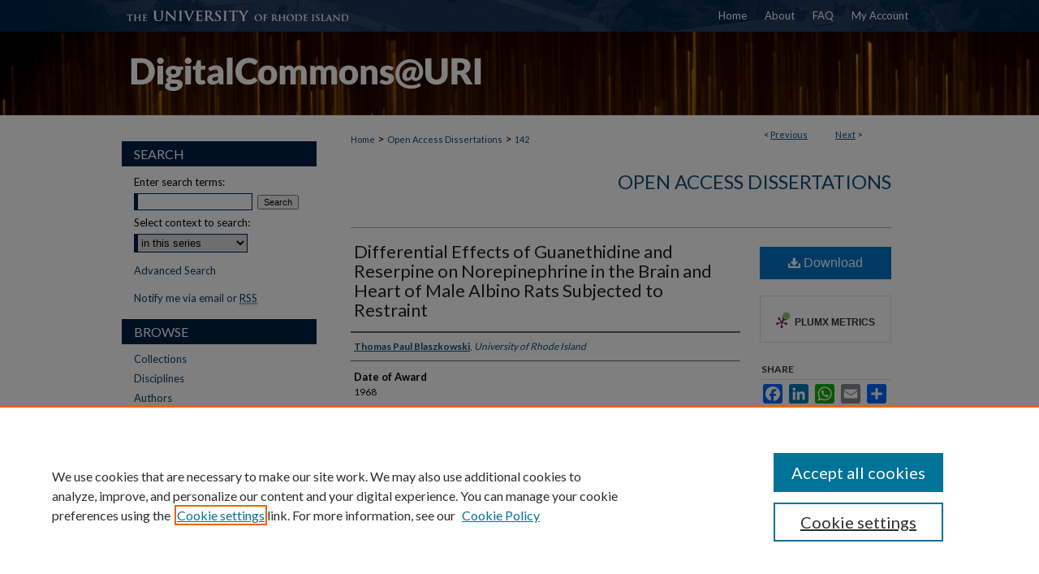

--- FILE ---
content_type: text/html; charset=UTF-8
request_url: https://digitalcommons.uri.edu/oa_diss/142/
body_size: 8110
content:

<!DOCTYPE html>
<html lang="en">
<head><!-- inj yui3-seed: --><script type='text/javascript' src='//cdnjs.cloudflare.com/ajax/libs/yui/3.6.0/yui/yui-min.js'></script><script type='text/javascript' src='//ajax.googleapis.com/ajax/libs/jquery/1.10.2/jquery.min.js'></script><!-- Adobe Analytics --><script type='text/javascript' src='https://assets.adobedtm.com/4a848ae9611a/d0e96722185b/launch-d525bb0064d8.min.js'></script><script type='text/javascript' src=/assets/nr_browser_production.js></script>

<!-- def.1 -->
<meta charset="utf-8">
<meta name="viewport" content="width=device-width">
<title>
"Differential Effects of Guanethidine and Reserpine on Norepinephrine i" by Thomas Paul Blaszkowski
</title>


<!-- FILE article_meta-tags.inc --><!-- FILE: /srv/sequoia/main/data/assets/site/article_meta-tags.inc -->
<meta itemprop="name" content="Differential Effects of Guanethidine and Reserpine on Norepinephrine in the Brain and Heart of Male Albino Rats Subjected to Restraint">
<meta property="og:title" content="Differential Effects of Guanethidine and Reserpine on Norepinephrine in the Brain and Heart of Male Albino Rats Subjected to Restraint">
<meta name="twitter:title" content="Differential Effects of Guanethidine and Reserpine on Norepinephrine in the Brain and Heart of Male Albino Rats Subjected to Restraint">
<meta property="article:author" content="Thomas Paul Blaszkowski">
<meta name="author" content="Thomas Paul Blaszkowski">
<meta name="robots" content="noodp, noydir">
<meta name="description" content="The effect of guanethidine (1.20 mg/kg, i.p.) or reserpine (0.2 mg/kg, i.p.) has been compared on various indices of pituitary-adrenal stimulation in rats subjected to chronic forced restraint for 24 days. This was accomplished by analyzing the serum corticosterone, the adrenal ascorbic acid (AAA) and various organ weights such as the adrenals, brain and heart. Peripheral and central norepinephrine (NE) was also measured.
Chronically stressed, control rats or those treated with guanethidine demonstrated both behavioral and neurochemical adaptation. Initial excitation associated with restraint was related to changes in NE in the brain and heart. As the experiment progressed, the stressed, guanethidine treated animals showed changes in peripheral NE that were similar to those of the stressed, vehicle-treated animals; whereas, the non-stressed guanethidine- treated animals showed a progressive decline in peripheral NE over the 24 day study. This change in the peripheral NE in the stressed, guanethidine-treated animals was attributed to increased production of NE, perhaps by the adrenals, since low doses of guanethidine do not affect adrenal catecholamines.
Reserpine-treated, stressed animals showed 40% mortality over the 24 day period, thus indicating non-adaptation. This increased mortality was not due to starvation or decreased water intake. It is suggested that non-adaptation in these animals may be due to a chemical sympathectomy, and the animals were unable to respond to severe changes in the environment.
Changes in behavior, in the different groups of animals, were correlated with changes in brain NE. Evidence is also presented indicating that reserpine and guanethidine do not deplete heart NE by the same mechanism(s).">
<meta itemprop="description" content="The effect of guanethidine (1.20 mg/kg, i.p.) or reserpine (0.2 mg/kg, i.p.) has been compared on various indices of pituitary-adrenal stimulation in rats subjected to chronic forced restraint for 24 days. This was accomplished by analyzing the serum corticosterone, the adrenal ascorbic acid (AAA) and various organ weights such as the adrenals, brain and heart. Peripheral and central norepinephrine (NE) was also measured.
Chronically stressed, control rats or those treated with guanethidine demonstrated both behavioral and neurochemical adaptation. Initial excitation associated with restraint was related to changes in NE in the brain and heart. As the experiment progressed, the stressed, guanethidine treated animals showed changes in peripheral NE that were similar to those of the stressed, vehicle-treated animals; whereas, the non-stressed guanethidine- treated animals showed a progressive decline in peripheral NE over the 24 day study. This change in the peripheral NE in the stressed, guanethidine-treated animals was attributed to increased production of NE, perhaps by the adrenals, since low doses of guanethidine do not affect adrenal catecholamines.
Reserpine-treated, stressed animals showed 40% mortality over the 24 day period, thus indicating non-adaptation. This increased mortality was not due to starvation or decreased water intake. It is suggested that non-adaptation in these animals may be due to a chemical sympathectomy, and the animals were unable to respond to severe changes in the environment.
Changes in behavior, in the different groups of animals, were correlated with changes in brain NE. Evidence is also presented indicating that reserpine and guanethidine do not deplete heart NE by the same mechanism(s).">
<meta name="twitter:description" content="The effect of guanethidine (1.20 mg/kg, i.p.) or reserpine (0.2 mg/kg, i.p.) has been compared on various indices of pituitary-adrenal stimulation in rats subjected to chronic forced restraint for 24 days. This was accomplished by analyzing the serum corticosterone, the adrenal ascorbic acid (AAA) and various organ weights such as the adrenals, brain and heart. Peripheral and central norepinephrine (NE) was also measured.
Chronically stressed, control rats or those treated with guanethidine demonstrated both behavioral and neurochemical adaptation. Initial excitation associated with restraint was related to changes in NE in the brain and heart. As the experiment progressed, the stressed, guanethidine treated animals showed changes in peripheral NE that were similar to those of the stressed, vehicle-treated animals; whereas, the non-stressed guanethidine- treated animals showed a progressive decline in peripheral NE over the 24 day study. This change in the peripheral NE in the stressed, guanethidine-treated animals was attributed to increased production of NE, perhaps by the adrenals, since low doses of guanethidine do not affect adrenal catecholamines.
Reserpine-treated, stressed animals showed 40% mortality over the 24 day period, thus indicating non-adaptation. This increased mortality was not due to starvation or decreased water intake. It is suggested that non-adaptation in these animals may be due to a chemical sympathectomy, and the animals were unable to respond to severe changes in the environment.
Changes in behavior, in the different groups of animals, were correlated with changes in brain NE. Evidence is also presented indicating that reserpine and guanethidine do not deplete heart NE by the same mechanism(s).">
<meta property="og:description" content="The effect of guanethidine (1.20 mg/kg, i.p.) or reserpine (0.2 mg/kg, i.p.) has been compared on various indices of pituitary-adrenal stimulation in rats subjected to chronic forced restraint for 24 days. This was accomplished by analyzing the serum corticosterone, the adrenal ascorbic acid (AAA) and various organ weights such as the adrenals, brain and heart. Peripheral and central norepinephrine (NE) was also measured.
Chronically stressed, control rats or those treated with guanethidine demonstrated both behavioral and neurochemical adaptation. Initial excitation associated with restraint was related to changes in NE in the brain and heart. As the experiment progressed, the stressed, guanethidine treated animals showed changes in peripheral NE that were similar to those of the stressed, vehicle-treated animals; whereas, the non-stressed guanethidine- treated animals showed a progressive decline in peripheral NE over the 24 day study. This change in the peripheral NE in the stressed, guanethidine-treated animals was attributed to increased production of NE, perhaps by the adrenals, since low doses of guanethidine do not affect adrenal catecholamines.
Reserpine-treated, stressed animals showed 40% mortality over the 24 day period, thus indicating non-adaptation. This increased mortality was not due to starvation or decreased water intake. It is suggested that non-adaptation in these animals may be due to a chemical sympathectomy, and the animals were unable to respond to severe changes in the environment.
Changes in behavior, in the different groups of animals, were correlated with changes in brain NE. Evidence is also presented indicating that reserpine and guanethidine do not deplete heart NE by the same mechanism(s).">
<meta name="bepress_citation_dissertation_institution" content="University of Rhode Island">
<meta name="bepress_citation_dissertation_name" content="Doctor of Philosophy in Pharmaceutical Sciences">
<meta name="bepress_citation_author" content="Blaszkowski, Thomas Paul">
<meta name="bepress_citation_author_institution" content="University of Rhode Island">
<meta name="bepress_citation_title" content="Differential Effects of Guanethidine and Reserpine on Norepinephrine in the Brain and Heart of Male Albino Rats Subjected to Restraint">
<meta name="bepress_citation_date" content="1968">
<!-- FILE: /srv/sequoia/main/data/assets/site/ir_download_link.inc -->
<!-- FILE: /srv/sequoia/main/data/assets/site/article_meta-tags.inc (cont) -->
<meta name="bepress_citation_pdf_url" content="https://digitalcommons.uri.edu/cgi/viewcontent.cgi?article=1160&amp;context=oa_diss">
<meta name="bepress_citation_abstract_html_url" content="https://digitalcommons.uri.edu/oa_diss/142">
<meta name="bepress_citation_doi" content="10.23860/diss-blaszkowski-thomas-1968">
<meta name="bepress_citation_online_date" content="2014/4/9">
<meta name="viewport" content="width=device-width">
<!-- Additional Twitter data -->
<meta name="twitter:card" content="summary">
<!-- Additional Open Graph data -->
<meta property="og:type" content="article">
<meta property="og:url" content="https://digitalcommons.uri.edu/oa_diss/142">
<meta property="og:site_name" content="DigitalCommons@URI">




<!-- FILE: article_meta-tags.inc (cont) -->
<meta name="bepress_is_article_cover_page" content="1">


<!-- sh.1 -->
<link rel="stylesheet" href="/ir-style.css" type="text/css" media="screen">
<link rel="stylesheet" href="/ir-custom.css" type="text/css" media="screen">
<link rel="stylesheet" href="../ir-custom.css" type="text/css" media="screen">
<link rel="stylesheet" href="/ir-local.css" type="text/css" media="screen">
<link rel="stylesheet" href="../ir-local.css" type="text/css" media="screen">
<link rel="stylesheet" href="/ir-print.css" type="text/css" media="print">
<link type="text/css" rel="stylesheet" href="/assets/floatbox/floatbox.css">
<link rel="alternate" type="application/rss+xml" title="Site Feed" href="/recent.rss">
<link rel="shortcut icon" href="/favicon.ico" type="image/x-icon">
<!--[if IE]>
<link rel="stylesheet" href="/ir-ie.css" type="text/css" media="screen">
<![endif]-->

<!-- JS -->
<script type="text/javascript" src="/assets/jsUtilities.js"></script>
<script type="text/javascript" src="/assets/footnoteLinks.js"></script>
<script type="text/javascript" src="/assets/scripts/yui-init.pack.js"></script>
<script type="text/javascript" src="/assets/scripts/bepress-init.debug.js"></script>
<script type="text/javascript" src="/assets/scripts/JumpListYUI.pack.js"></script>

<!-- end sh.1 -->




<script type="text/javascript">var pageData = {"page":{"environment":"prod","productName":"bpdg","language":"en","name":"ir_etd:article","businessUnit":"els:rp:st"},"visitor":{}};</script>

</head>
<body >
<!-- FILE /srv/sequoia/main/data/digitalcommons.uri.edu/assets/header.pregen --><!-- FILE: /srv/sequoia/main/data/assets/site/mobile_nav.inc --><!--[if !IE]>-->
<script src="/assets/scripts/dc-mobile/dc-responsive-nav.js"></script>

<header id="mobile-nav" class="nav-down device-fixed-height" style="visibility: hidden;">
  
  
  <nav class="nav-collapse">
    <ul>
      <li class="menu-item active device-fixed-width"><a href="https://digitalcommons.uri.edu" title="Home" data-scroll >Home</a></li>
      <li class="menu-item device-fixed-width"><a href="https://digitalcommons.uri.edu/do/search/advanced/" title="Search" data-scroll ><i class="icon-search"></i> Search</a></li>
      <li class="menu-item device-fixed-width"><a href="https://digitalcommons.uri.edu/communities.html" title="Browse" data-scroll >Browse Collections</a></li>
      <li class="menu-item device-fixed-width"><a href="/cgi/myaccount.cgi?context=oa_diss" title="My Account" data-scroll >My Account</a></li>
      <li class="menu-item device-fixed-width"><a href="https://digitalcommons.uri.edu/about.html" title="About" data-scroll >About</a></li>
      <li class="menu-item device-fixed-width"><a href="https://network.bepress.com" title="Digital Commons Network" data-scroll ><img width="16" height="16" alt="DC Network" style="vertical-align:top;" src="/assets/md5images/8e240588cf8cd3a028768d4294acd7d3.png"> Digital Commons Network™</a></li>
    </ul>
  </nav>
</header>

<script src="/assets/scripts/dc-mobile/dc-mobile-nav.js"></script>
<!--<![endif]-->
<!-- FILE: /srv/sequoia/main/data/digitalcommons.uri.edu/assets/header.pregen (cont) -->



<div id="uri">
	<div id="container">
		<a href="#main" class="skiplink" accesskey="2" >Skip to main content</a>

		
			<div id="navigation">
				<!-- FILE: /srv/sequoia/main/data/assets/site/ir_navigation.inc --><div id="tabs" role="navigation" aria-label="Main"><ul><li id="tabone"><a href="https://digitalcommons.uri.edu" title="Home" ><span>Home</span></a></li><li id="tabtwo"><a href="https://digitalcommons.uri.edu/about.html" title="About" ><span>About</span></a></li><li id="tabthree"><a href="https://digitalcommons.uri.edu/faq.html" title="FAQ" ><span>FAQ</span></a></li><li id="tabfour"><a href="https://digitalcommons.uri.edu/cgi/myaccount.cgi?context=oa_diss" title="My Account" ><span>My Account</span></a></li></ul></div>


<!-- FILE: /srv/sequoia/main/data/digitalcommons.uri.edu/assets/header.pregen (cont) -->
			</div>			
					
			<div id="header">
				<a href="https://digitalcommons.uri.edu" id="banner_link" title="DigitalCommons@URI" >
					<img id="banner_image" alt="DigitalCommons@URI" width='980' height='103' src="/assets/md5images/1669cfda37d55012aed8e069a1a8c4d0.png">
				</a>	
				
			</div>
		

		<div id="wrapper">
			<div id="content">
				<div id="main" class="text">


<script type="text/javascript" src="/assets/floatbox/floatbox.js"></script>
<!-- FILE: /srv/sequoia/main/data/assets/site/article_pager.inc -->

<div id="breadcrumb"><ul id="pager">

                
                 
<li>&lt; <a href="https://digitalcommons.uri.edu/oa_diss/2520" class="ignore" >Previous</a></li>
        
        
        

                
                 
<li><a href="https://digitalcommons.uri.edu/oa_diss/2495" class="ignore" >Next</a> &gt;</li>
        
        
        
<li>&nbsp;</li></ul><div class="crumbs"><!-- FILE: /srv/sequoia/main/data/assets/site/ir_breadcrumb.inc -->

<div class="crumbs" role="navigation" aria-label="Breadcrumb">
	<p>
	
	
			<a href="https://digitalcommons.uri.edu" class="ignore" >Home</a>
	
	
	
	
	
	
	
	
	
	
	 <span aria-hidden="true">&gt;</span> 
		<a href="https://digitalcommons.uri.edu/oa_diss" class="ignore" >Open Access Dissertations</a>
	
	
	
	
	
	 <span aria-hidden="true">&gt;</span> 
		<a href="https://digitalcommons.uri.edu/oa_diss/142" class="ignore" aria-current="page" >142</a>
	
	
	
	</p>
</div>


<!-- FILE: /srv/sequoia/main/data/assets/site/article_pager.inc (cont) --></div>
</div>
<!-- FILE: /srv/sequoia/main/data/assets/site/ir_etd/article/index.html (cont) -->
<!-- FILE: /srv/sequoia/main/data/assets/site/ir_etd/article/article_info.inc --><!-- FILE: /srv/sequoia/main/data/assets/site/openurl.inc -->

























<!-- FILE: /srv/sequoia/main/data/assets/site/ir_etd/article/article_info.inc (cont) -->
<!-- FILE: /srv/sequoia/main/data/assets/site/ir_download_link.inc -->









	
	
	
    
    
    
	
		
		
		
	
	
	
	
	
	

<!-- FILE: /srv/sequoia/main/data/assets/site/ir_etd/article/article_info.inc (cont) -->
<!-- FILE: /srv/sequoia/main/data/assets/site/ir_etd/article/ir_article_header.inc --><div id="series-header">
<!-- FILE: /srv/sequoia/main/data/assets/site/ir_etd/ir_etd_logo.inc -->
<!-- FILE: /srv/sequoia/main/data/assets/site/ir_etd/article/ir_article_header.inc (cont) --><h2 id="series-title"><a href="https://digitalcommons.uri.edu/oa_diss" >Open Access Dissertations</a></h2></div>
<div style="clear: both"></div><div id="sub">
<div id="alpha">
<!-- FILE: /srv/sequoia/main/data/assets/site/ir_etd/article/article_info.inc (cont) --><div id='title' class='element'>
<h1><a href='https://digitalcommons.uri.edu/cgi/viewcontent.cgi?article=1160&amp;context=oa_diss'>Differential Effects of Guanethidine and Reserpine on Norepinephrine in the Brain and Heart of Male Albino Rats Subjected to Restraint</a></h1>
</div>
<div class='clear'></div>
<div id='authors' class='element'>
<h2 class='visually-hidden'>Author</h2>
<p class="author"><a href='https://digitalcommons.uri.edu/do/search/?q=author%3A%22Thomas%20Paul%20Blaszkowski%22&start=0&context=138937'><strong>Thomas Paul Blaszkowski</strong>, <em>University of Rhode Island</em></a><br />
</p></div>
<div class='clear'></div>
<div id='publication_date' class='element'>
<h2 class='field-heading'>Date of Award</h2>
<p>1968</p>
</div>
<div class='clear'></div>
<div id='document_type' class='element'>
<h2 class='field-heading'>Degree Type</h2>
<p>Dissertation</p>
</div>
<div class='clear'></div>
<div id='degree_name' class='element'>
<h2 class='field-heading'>Degree Name</h2>
<p>Doctor of Philosophy in Pharmaceutical Sciences</p>
</div>
<div class='clear'></div>
<div id='specialization' class='element'>
<h2 class='field-heading'>Specialization</h2>
<p>Pharmacy</p>
</div>
<div class='clear'></div>
<div id='department' class='element'>
<h2 class='field-heading'>Department</h2>
<p>Pharmacology</p>
</div>
<div class='clear'></div>
<div id='advisor1' class='element'>
<h2 class='field-heading'>First Advisor</h2>
<p>John J. DeFeo</p>
</div>
<div class='clear'></div>
<div id='abstract' class='element'>
<h2 class='field-heading'>Abstract</h2>
<p>The effect of guanethidine (1.20 mg/kg, i.p.) or reserpine (0.2 mg/kg, i.p.) has been compared on various indices of pituitary-adrenal stimulation in rats subjected to chronic forced restraint for 24 days. This was accomplished by analyzing the serum corticosterone, the adrenal ascorbic acid (AAA) and various organ weights such as the adrenals, brain and heart. Peripheral and central norepinephrine (NE) was also measured.</p>
<p>Chronically stressed, control rats or those treated with guanethidine demonstrated both behavioral and neurochemical adaptation. Initial excitation associated with restraint was related to changes in NE in the brain and heart. As the experiment progressed, the stressed, guanethidine treated animals showed changes in peripheral NE that were similar to those of the stressed, vehicle-treated animals; whereas, the non-stressed guanethidine- treated animals showed a progressive decline in peripheral NE over the 24 day study. This change in the peripheral NE in the stressed, guanethidine-treated animals was attributed to increased production of NE, perhaps by the adrenals, since low doses of guanethidine do not affect adrenal catecholamines.</p>
<p>Reserpine-treated, stressed animals showed 40% mortality over the 24 day period, thus indicating non-adaptation. This increased mortality was not due to starvation or decreased water intake. It is suggested that non-adaptation in these animals may be due to a chemical sympathectomy, and the animals were unable to respond to severe changes in the environment.</p>
<p>Changes in behavior, in the different groups of animals, were correlated with changes in brain NE. Evidence is also presented indicating that reserpine and guanethidine do not deplete heart NE by the same mechanism(s).</p>
</div>
<div class='clear'></div>
<div id='recommended_citation' class='element'>
<h2 class='field-heading'>Recommended Citation</h2>
<!-- FILE: /srv/sequoia/main/data/digitalcommons.uri.edu/assets/ir_etd/ir_citation.inc --><p>Blaszkowski, Thomas Paul, "Differential Effects of Guanethidine and Reserpine on Norepinephrine in the Brain and Heart of Male Albino Rats Subjected to Restraint" (1968). <em>Open Access Dissertations.</em> Paper 142.<br>https://digitalcommons.uri.edu/oa_diss/142</p>
<!-- FILE: /srv/sequoia/main/data/assets/site/ir_etd/article/article_info.inc (cont) --></div>
<div class='clear'></div>
</div>
    </div>
    <div id='beta_7-3'>
<!-- FILE: /srv/sequoia/main/data/assets/site/info_box_7_3.inc --><!-- FILE: /srv/sequoia/main/data/assets/site/openurl.inc -->

























<!-- FILE: /srv/sequoia/main/data/assets/site/info_box_7_3.inc (cont) -->
<!-- FILE: /srv/sequoia/main/data/assets/site/ir_download_link.inc -->









	
	
	
    
    
    
	
		
		
		
	
	
	
	
	
	

<!-- FILE: /srv/sequoia/main/data/assets/site/info_box_7_3.inc (cont) -->


	<!-- FILE: /srv/sequoia/main/data/assets/site/info_box_download_button.inc --><div class="aside download-button">
      <a id="pdf" class="btn" href="https://digitalcommons.uri.edu/cgi/viewcontent.cgi?article=1160&amp;context=oa_diss" title="PDF (6.1&nbsp;MB) opens in new window" target="_blank" > 
    	<i class="icon-download-alt" aria-hidden="true"></i>
        Download
      </a>
</div>


<!-- FILE: /srv/sequoia/main/data/assets/site/info_box_7_3.inc (cont) -->
	<!-- FILE: /srv/sequoia/main/data/assets/site/info_box_embargo.inc -->
<!-- FILE: /srv/sequoia/main/data/assets/site/info_box_7_3.inc (cont) -->

<!-- FILE: /srv/sequoia/main/data/assets/site/info_box_custom_upper.inc -->
<!-- FILE: /srv/sequoia/main/data/assets/site/info_box_7_3.inc (cont) -->
<!-- FILE: /srv/sequoia/main/data/assets/site/info_box_openurl.inc -->
<!-- FILE: /srv/sequoia/main/data/assets/site/info_box_7_3.inc (cont) -->

<!-- FILE: /srv/sequoia/main/data/assets/site/info_box_article_metrics.inc -->






<div id="article-stats" class="aside hidden">

    <p class="article-downloads-wrapper hidden"><span id="article-downloads"></span> DOWNLOADS</p>
    <p class="article-stats-date hidden">Since April 09, 2014</p>

    <p class="article-plum-metrics">
        <a href="https://plu.mx/plum/a/?repo_url=https://digitalcommons.uri.edu/oa_diss/142" class="plumx-plum-print-popup plum-bigben-theme" data-badge="true" data-hide-when-empty="true" ></a>
    </p>
</div>
<script type="text/javascript" src="//cdn.plu.mx/widget-popup.js"></script>





<!-- Article Download Counts -->
<script type="text/javascript" src="/assets/scripts/article-downloads.pack.js"></script>
<script type="text/javascript">
    insertDownloads(5461560);
</script>


<!-- Add border to Plum badge & download counts when visible -->
<script>
// bind to event when PlumX widget loads
jQuery('body').bind('plum:widget-load', function(e){
// if Plum badge is visible
  if (jQuery('.PlumX-Popup').length) {
// remove 'hidden' class
  jQuery('#article-stats').removeClass('hidden');
  jQuery('.article-stats-date').addClass('plum-border');
  }
});
// bind to event when page loads
jQuery(window).bind('load',function(e){
// if DC downloads are visible
  if (jQuery('#article-downloads').text().length > 0) {
// add border to aside
  jQuery('#article-stats').removeClass('hidden');
  }
});
</script>



<!-- Adobe Analytics: Download Click Tracker -->
<script>

$(function() {

  // Download button click event tracker for PDFs
  $(".aside.download-button").on("click", "a#pdf", function(event) {
    pageDataTracker.trackEvent('navigationClick', {
      link: {
          location: 'aside download-button',
          name: 'pdf'
      }
    });
  });

  // Download button click event tracker for native files
  $(".aside.download-button").on("click", "a#native", function(event) {
    pageDataTracker.trackEvent('navigationClick', {
        link: {
            location: 'aside download-button',
            name: 'native'
        }
     });
  });

});

</script>
<!-- FILE: /srv/sequoia/main/data/assets/site/info_box_7_3.inc (cont) -->



	<!-- FILE: /srv/sequoia/main/data/assets/site/info_box_disciplines.inc -->




	







<!-- FILE: /srv/sequoia/main/data/assets/site/info_box_7_3.inc (cont) -->

<!-- FILE: /srv/sequoia/main/data/assets/site/bookmark_widget.inc -->

<div id="share" class="aside">
<h2>Share</h2>
	
	<div class="a2a_kit a2a_kit_size_24 a2a_default_style">
    	<a class="a2a_button_facebook"></a>
    	<a class="a2a_button_linkedin"></a>
		<a class="a2a_button_whatsapp"></a>
		<a class="a2a_button_email"></a>
    	<a class="a2a_dd"></a>
    	<script async src="https://static.addtoany.com/menu/page.js"></script>
	</div>
</div>

<!-- FILE: /srv/sequoia/main/data/assets/site/info_box_7_3.inc (cont) -->
<!-- FILE: /srv/sequoia/main/data/assets/site/info_box_geolocate.inc --><!-- FILE: /srv/sequoia/main/data/assets/site/ir_geolocate_enabled_and_displayed.inc -->

<!-- FILE: /srv/sequoia/main/data/assets/site/info_box_geolocate.inc (cont) -->

<!-- FILE: /srv/sequoia/main/data/assets/site/info_box_7_3.inc (cont) -->

	<!-- FILE: /srv/sequoia/main/data/assets/site/zotero_coins.inc -->

<span class="Z3988" title="ctx_ver=Z39.88-2004&amp;rft_val_fmt=info%3Aofi%2Ffmt%3Akev%3Amtx%3Ajournal&amp;rft_id=https%3A%2F%2Fdigitalcommons.uri.edu%2Foa_diss%2F142&amp;rft.atitle=Differential%20Effects%20of%20Guanethidine%20and%20Reserpine%20on%20Norepinephrine%20in%20the%20Brain%20and%20Heart%20of%20Male%20Albino%20Rats%20Subjected%20to%20Restraint&amp;rft.aufirst=Thomas&amp;rft.aulast=Blaszkowski&amp;rft.jtitle=Open%20Access%20Dissertations&amp;rft.date=1968-01-01&amp;rft_id=info:doi/10.23860%2Fdiss-blaszkowski-thomas-1968">COinS</span>
<!-- FILE: /srv/sequoia/main/data/assets/site/info_box_7_3.inc (cont) -->

<!-- FILE: /srv/sequoia/main/data/assets/site/info_box_custom_lower.inc -->
<!-- FILE: /srv/sequoia/main/data/assets/site/info_box_7_3.inc (cont) -->
<!-- FILE: /srv/sequoia/main/data/assets/site/ir_etd/article/article_info.inc (cont) --></div>


<div class='clear'>&nbsp;</div>
<!-- FILE: /srv/sequoia/main/data/journals/digitalcommons.uri.edu/oa_diss/assets/article/ir_article_custom_fields.inc --><div id='custom-fields'>

<div id='doi' class='element'>
<h4>DOI</h4>
<p><a href="https://doi.org/10.23860/diss-blaszkowski-thomas-1968" >https://doi.org/10.23860/diss-blaszkowski-thomas-1968</a></p>
</div>
<div class='clear'></div>

</div>

<div class='clear'></div>

<div id='link' class='element'>
<h4>Terms of Use</h4>
<p>All rights reserved under copyright.</p>
</div>
<div class='clear'></div>

<!-- FILE: /srv/sequoia/main/data/assets/site/ir_etd/article/article_info.inc (cont) -->

	<!-- FILE: /srv/sequoia/main/data/assets/site/ir_display_pdf.inc -->





<div class='clear'>&nbsp;</div>
<div id="display-pdf">
   <object type='application/pdf' data='https://digitalcommons.uri.edu/cgi/viewcontent.cgi?article=1160&amp;context=oa_diss#toolbar=0&amp;navpanes=0&amp;scrollbar=1' width='660' height='460'>
      <div id="message">
<p>To view the content in your browser, please <a href="https://get.adobe.com/reader/" title="Adobe - Adobe Reader download" >download Adobe Reader</a> or, alternately, <br>
you may <a href="https://digitalcommons.uri.edu/cgi/viewcontent.cgi?article=1160&amp;context=oa_diss" >Download</a> the file to your hard drive.</p>

 <p> NOTE: The latest versions of Adobe Reader do not support viewing <acronym title="Portable Document Format">PDF</acronym> files within Firefox on Mac OS and if you are using a modern (Intel) Mac, there is no official plugin for viewing <acronym title="Portable Document Format">PDF</acronym> files within the browser window.  </p>
   </object>
</div>
<div class='clear'>&nbsp;</div>




<!-- FILE: /srv/sequoia/main/data/assets/site/ir_etd/article/article_info.inc (cont) -->

<!-- FILE: /srv/sequoia/main/data/assets/site/ir_etd/article/index.html (cont) -->
<!-- FILE /srv/sequoia/main/data/assets/site/footer.pregen --></div>
	<div class="verticalalign">&nbsp;</div>
	<div class="clear">&nbsp;</div>

</div>

	<div id="sidebar" role="complementary">
	<!-- FILE: /srv/sequoia/main/data/assets/site/ir_sidebar_7_8.inc -->

	<!-- FILE: /srv/sequoia/main/data/assets/site/ir_sidebar_sort_sba.inc --><!-- FILE: /srv/sequoia/main/data/assets/site/ir_sidebar_custom_upper_7_8.inc -->

<!-- FILE: /srv/sequoia/main/data/assets/site/ir_sidebar_sort_sba.inc (cont) -->
<!-- FILE: /srv/sequoia/main/data/assets/site/ir_sidebar_search_7_8.inc --><h2>Search</h2>


	
<form method='get' action='https://digitalcommons.uri.edu/do/search/' id="sidebar-search">
	<label for="search" accesskey="4">
		Enter search terms:
	</label>
		<div>
			<span class="border">
				<input type="text" name='q' class="search" id="search">
			</span> 
			<input type="submit" value="Search" class="searchbutton" style="font-size:11px;">
		</div>
	<label for="context">
		Select context to search:
	</label> 
		<div>
			<span class="border">
				<select name="fq" id="context">
					
					
						<option value='virtual_ancestor_link:"https://digitalcommons.uri.edu/oa_diss"'>in this series</option>
					
					
					
					<option value='virtual_ancestor_link:"https://digitalcommons.uri.edu"'>in this repository</option>
					<option value='virtual_ancestor_link:"http:/"'>across all repositories</option>
				</select>
			</span>
		</div>
</form>

<p class="advanced">
	
	
		<a href="https://digitalcommons.uri.edu/do/search/advanced/?fq=virtual_ancestor_link:%22https://digitalcommons.uri.edu/oa_diss%22" >
			Advanced Search
		</a>
	
</p>
<!-- FILE: /srv/sequoia/main/data/assets/site/ir_sidebar_sort_sba.inc (cont) -->
<!-- FILE: /srv/sequoia/main/data/assets/site/ir_sidebar_notify_7_8.inc -->


	<ul id="side-notify">
		<li class="notify">
			<a href="https://digitalcommons.uri.edu/oa_diss/announcements.html" title="Email or RSS Notifications" >
				Notify me via email or <acronym title="Really Simple Syndication">RSS</acronym>
			</a>
		</li>
	</ul>



<!-- FILE: /srv/sequoia/main/data/assets/site/urc_badge.inc -->






<!-- FILE: /srv/sequoia/main/data/assets/site/ir_sidebar_notify_7_8.inc (cont) -->

<!-- FILE: /srv/sequoia/main/data/assets/site/ir_sidebar_sort_sba.inc (cont) -->
<!-- FILE: /srv/sequoia/main/data/digitalcommons.uri.edu/assets/ir_sidebar_custom_middle_7_8.inc -->






<!-- FILE: /srv/sequoia/main/data/assets/site/ir_sidebar_homepage_links_7_8.inc -->

<!-- FILE: /srv/sequoia/main/data/digitalcommons.uri.edu/assets/ir_sidebar_custom_middle_7_8.inc (cont) -->
<!-- FILE: /srv/sequoia/main/data/assets/site/ir_sidebar_sort_sba.inc (cont) -->
<!-- FILE: /srv/sequoia/main/data/assets/site/ir_sidebar_browse.inc --><h2>Browse</h2>
<ul id="side-browse">


<li class="collections"><a href="https://digitalcommons.uri.edu/communities.html" title="Browse by Collections" >Collections</a></li>
<li class="discipline-browser"><a href="https://digitalcommons.uri.edu/do/discipline_browser/disciplines" title="Browse by Disciplines" >Disciplines</a></li>
<li class="author"><a href="https://digitalcommons.uri.edu/authors.html" title="Browse by Author" >Authors</a></li>


</ul>
<!-- FILE: /srv/sequoia/main/data/assets/site/ir_sidebar_sort_sba.inc (cont) -->
<!-- FILE: /srv/sequoia/main/data/digitalcommons.uri.edu/assets/ir_sidebar_author_7_8.inc --><h2>Author Corner</h2>






	<ul id="side-author">
		<li class="faq">
			<a href="https://digitalcommons.uri.edu/faq.html" title="Author FAQ" >
				Author FAQ
			</a>
		</li>
		
		
		
	</ul>


<!-- FILE: /srv/sequoia/main/data/assets/site/ir_sidebar_sort_sba.inc (cont) -->
<!-- FILE: /srv/sequoia/main/data/digitalcommons.uri.edu/assets/ir_sidebar_custom_lower_7_8.inc -->
	



<!-- FILE: /srv/sequoia/main/data/assets/site/ir_sidebar_sort_sba.inc (cont) -->
<!-- FILE: /srv/sequoia/main/data/assets/site/ir_sidebar_sw_links_7_8.inc -->

	
		
	


	<!-- FILE: /srv/sequoia/main/data/assets/site/ir_sidebar_sort_sba.inc (cont) -->

<!-- FILE: /srv/sequoia/main/data/assets/site/ir_sidebar_geolocate.inc --><!-- FILE: /srv/sequoia/main/data/assets/site/ir_geolocate_enabled_and_displayed.inc -->

<!-- FILE: /srv/sequoia/main/data/assets/site/ir_sidebar_geolocate.inc (cont) -->

<!-- FILE: /srv/sequoia/main/data/assets/site/ir_sidebar_sort_sba.inc (cont) -->
<!-- FILE: /srv/sequoia/main/data/digitalcommons.uri.edu/assets/ir_sidebar_custom_lowest_7_8.inc -->



<p>OA icon designed by Jafri Ali and dedicated to the public domain, CC0 1.0.</p>
<p>All other icons designed by Adrien Coquet and licensed under CC BY 4.0.</p><!-- FILE: /srv/sequoia/main/data/assets/site/ir_sidebar_sort_sba.inc (cont) -->
<!-- FILE: /srv/sequoia/main/data/assets/site/ir_sidebar_7_8.inc (cont) -->

		



<!-- FILE: /srv/sequoia/main/data/assets/site/footer.pregen (cont) -->
	<div class="verticalalign">&nbsp;</div>
	</div>

</div>

<!-- FILE: /srv/sequoia/main/data/assets/site/ir_footer_content.inc --><div id="footer" role="contentinfo">
	
	
	<!-- FILE: /srv/sequoia/main/data/assets/site/ir_bepress_logo.inc --><div id="bepress">

<a href="https://www.elsevier.com/solutions/digital-commons" title="Elsevier - Digital Commons" >
	<em>Elsevier - Digital Commons</em>
</a>

</div>
<!-- FILE: /srv/sequoia/main/data/assets/site/ir_footer_content.inc (cont) -->
	<p>
		<a href="https://digitalcommons.uri.edu" title="Home page" accesskey="1" >Home</a> | 
		<a href="https://digitalcommons.uri.edu/about.html" title="About" >About</a> | 
		<a href="https://digitalcommons.uri.edu/faq.html" title="FAQ" >FAQ</a> | 
		<a href="/cgi/myaccount.cgi?context=oa_diss" title="My Account Page" accesskey="3" >My Account</a> | 
		<a href="https://digitalcommons.uri.edu/accessibility.html" title="Accessibility Statement" accesskey="0" >Accessibility Statement</a>
	</p>
	<p>
	
	
		<a class="secondary-link" href="https://www.elsevier.com/legal/privacy-policy" title="Privacy Policy" >Privacy</a>
	
		<a class="secondary-link" href="https://www.elsevier.com/legal/elsevier-website-terms-and-conditions" title="Copyright Policy" >Copyright</a>	
	</p> 
	
</div>

<!-- FILE: /srv/sequoia/main/data/assets/site/footer.pregen (cont) -->

</div>
</div>

<!-- FILE: /srv/sequoia/main/data/digitalcommons.uri.edu/assets/ir_analytics.inc --><script>
  (function(i,s,o,g,r,a,m){i['GoogleAnalyticsObject']=r;i[r]=i[r]||function(){
  (i[r].q=i[r].q||[]).push(arguments)},i[r].l=1*new Date();a=s.createElement(o),
  m=s.getElementsByTagName(o)[0];a.async=1;a.src=g;m.parentNode.insertBefore(a,m)
  })(window,document,'script','//www.google-analytics.com/analytics.js','ga');

  ga('create', 'UA-5499681-40', 'uri.edu');
  ga('send', 'pageview');

</script><!-- FILE: /srv/sequoia/main/data/assets/site/footer.pregen (cont) -->

<script type='text/javascript' src='/assets/scripts/bpbootstrap-20160726.pack.js'></script><script type='text/javascript'>BPBootstrap.init({appendCookie:''})</script></body></html>
